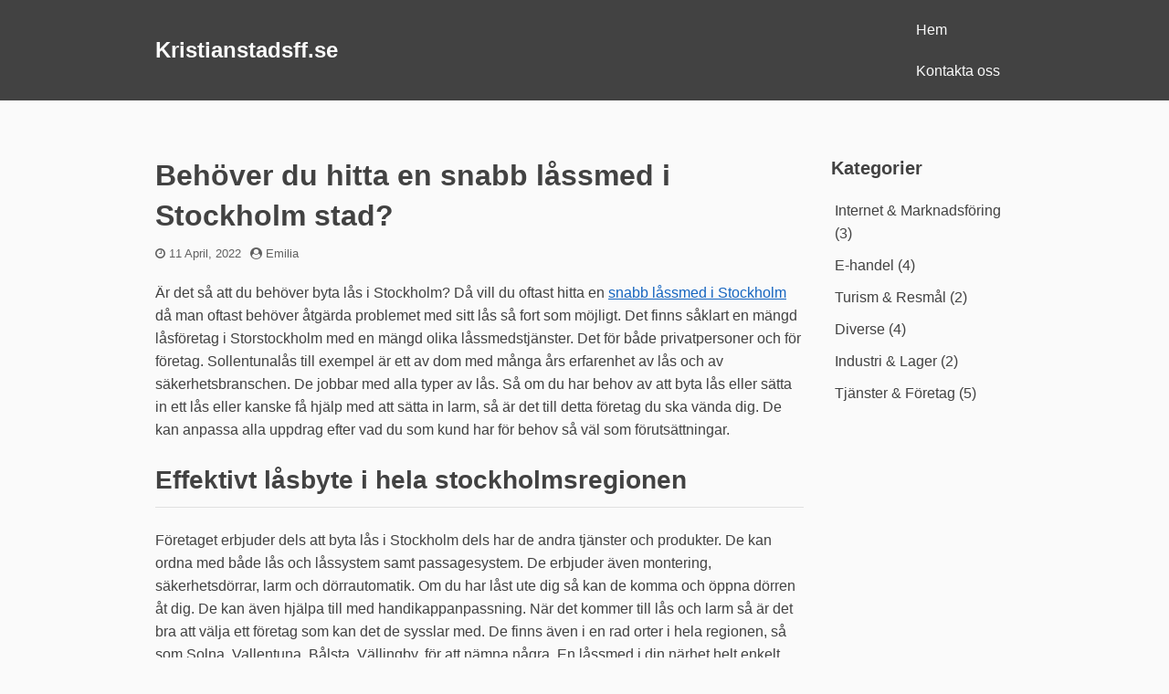

--- FILE ---
content_type: text/html
request_url: https://kristianstadsff.se/behover-du-hitta-en-snabb-lassmed-i-stockholm-stad/
body_size: 2688
content:
<!DOCTYPE html> <!--[if IE 7]> <html class="ie ie7" lang="en-US"> <![endif]--> <!--[if IE 8]> <html class="ie ie8" lang="en-US"> <![endif]--> <!--[if !(IE 7) & !(IE 8)]><!--> <html lang="sv-SE"> <!--<![endif]--> <head> <meta charset="UTF-8" /> <meta name="viewport" content="width=device-width" /> <!-- begin SEO --> <title>Behöver du hitta en snabb låssmed i Stockholm stad? - Kristianstadsff.se</title> <meta property="og:locale" content="sv_SE"> <meta property="og:site_name" content="Kristianstadsff.se"> <meta property="og:title" content="Behöver du hitta en snabb låssmed i Stockholm stad?"> <link rel="canonical" href="https://www.kristianstadsff.se/behover-du-hitta-en-snabb-lassmed-i-stockholm-stad/"> <meta property="og:url" content="https://www.kristianstadsff.se/behover-du-hitta-en-snabb-lassmed-i-stockholm-stad/"> <meta property="og:description" content="Är det så att du behöver byta lås i Stockholm? Då vill du oftast hitta en snabb låssmed i Stockholm då man oftast behöver åtgärda problemet med sitt lås så fort som möjligt. Det finns såklart en mängd låsföretag i Storstockholm&nbsp;med&nbsp;en&nbsp;mängd olika låssmedstjänster. Det för både privatpersoner och för företag. Sollentunalås till exempel är ett av dom med många&nbsp;års erfarenhet av lås och av säkerhetsbranschen. De jobbar med alla typer av lås. Så om du har behov av att byta lås eller sätta in ett lås eller kanske få hjälp med att sätta in larm, så är det till detta företag du ska vända dig. De kan anpassa alla uppdrag efter vad du som kund har för behov så väl som förutsättningar.Effektivt låsbyte i hela stockholmsregionenFöretaget&nbsp;erbjuder dels att byta lås i Stockholm dels har de andra tjänster och produkter. De kan ordna med både lås och låssystem samt passagesystem. De erbjuder även montering, säkerhetsdörrar, larm och dörrautomatik. Om du har låst ute dig så kan de komma och öppna dörren åt dig. De kan även hjälpa till med handikappanpassning. När det kommer till lås och larm så är det bra att välja ett företag som kan det de sysslar med. De finns även i en rad orter i hela regionen, så som Solna, Vallentuna, Bålsta, Vällingby, för att nämna några. En låssmed i din närhet helt enkelt.&nbsp;Viktigt med rätt säkerhet&nbsp;Du som kund ska känna förtroende för både låssmed och för de produkter och tjänster som finns. Så har du behov av något som har med lås eller larm att göra, kontakta då detta företag. På deras sida hittar du kontaktuppgifter så väl som mer information om vad de kan göra för just dig."> <meta property="og:type" content="article"> <meta property="article:published_time" content="2022-04-11T00:00:00-05:00"> <!-- end SEO --> <link href="//www.kristianstadsff.se/feed.xml" type="application/atom+xml" rel="alternate" title="Kristianstadsff.se Feed"> <link rel='stylesheet' id='font-awesome-css' href='https://maxcdn.bootstrapcdn.com/font-awesome/4.7.0/css/font-awesome.min.css?ver=2.0.4.1' type='text/css' media='all' /> <link rel='stylesheet' id='dan-style-css' href='//www.kristianstadsff.se/assets/css/style.css?ver=4.9.2' type='text/css' media='all' /> <script type='text/javascript' src='//www.kristianstadsff.se/assets/js/jquery/jquery.js?ver=1.12.4'></script> <script type='text/javascript' src='//www.kristianstadsff.se/assets/js/jquery/jquery-migrate.min.js?ver=1.4.1'></script> <link rel='stylesheet' id='genericons-css' href='//www.kristianstadsff.se/custom-css.css' type='text/css' media='all' /> </head> <body class="layout--single single single-post home blog has-sidebar hfeed not-multi-author display-header-text"> <div id="page" class="site"> <header id="masthead" class="site-header" role="banner"> <div class="header-inner"> <div class="header-inner-small"> <div class="site-branding"> <div class="site-branding-inner"> <h1 class="site-title"> <a href="//www.kristianstadsff.se" title="Kristianstadsff.se" rel="home">Kristianstadsff.se</a> </h1> </div> <!-- .site-branding-inner --> </div> <!-- .site-branding --> <button class="menu-toggle" aria-controls="primary-menu" aria-expanded="false"><span class="fa fa-bars" aria-hidden="true"></span> Meny</button> </div> <!-- .header-inner-small --> <nav id="site-navigation" class="main-navigation" role="navigation"> <div class="main-navigation-inner"> <ul> <li class="page_item"> <a title="Hem" href="//www.kristianstadsff.se">Hem</a> </li> <li class="page_item"> <a title="Kontakt" href="//www.kristianstadsff.se/kontakt/">Kontakta oss</a> </li> </ul> </div><!-- .main-navigation-inner --> </nav><!-- #site-navigation --> </div> <!-- .header-inner --> </header> <div id="content" class="site-content"> <div class="wrap"> <div id="primary" class="content-area"> <main id="main" class="site-main" role="main"> <article class="entry-card post type-post status-publish format-standard hentry"> <header class="entry-header"> <h1 class="entry-title"> <a href="/behover-du-hitta-en-snabb-lassmed-i-stockholm-stad/" rel="bookmark">Behöver du hitta en snabb låssmed i Stockholm stad?</a> </h1> <div class="entry-meta"> <span class="posted-on"> <span class="fa fa-clock-o" aria-hidden="true"></span> <span class="screen-reader-text">Publicerad den</span> <a href="/behover-du-hitta-en-snabb-lassmed-i-stockholm-stad/" rel="bookmark"><time class="entry-date published" datetime="2022-04-11T00:00:00-05:00"> 11 April, 2022</time></a> </span> <span class="byline"> <span class="fa fa-user-circle" aria-hidden="true"></span> <span class="screen-reader-text">by</span> <span class="author vcard"><a class="url fn n" href="/author/emilia/" title="Visa alla inlägg av Emilia" rel="author">Emilia</a></span> </span> </div> <!-- .entry-meta --> </header> <!-- .entry-header --> <div class="entry-content"> <p>Är det så att du behöver byta lås i Stockholm? Då vill du oftast hitta en <a href="https://sollentunalas.se/lassmed/">snabb låssmed i Stockholm</a> då man oftast behöver åtgärda problemet med sitt lås så fort som möjligt. Det finns såklart en mängd låsföretag i Storstockholm&nbsp;med&nbsp;en&nbsp;mängd olika låssmedstjänster. Det för både privatpersoner och för företag. Sollentunalås till exempel är ett av dom med många&nbsp;års erfarenhet av lås och av säkerhetsbranschen. De jobbar med alla typer av lås. Så om du har behov av att byta lås eller sätta in ett lås eller kanske få hjälp med att sätta in larm, så är det till detta företag du ska vända dig. De kan anpassa alla uppdrag efter vad du som kund har för behov så väl som förutsättningar.</p> <h2>Effektivt låsbyte i hela stockholmsregionen</h2> <p>Företaget&nbsp;erbjuder dels att byta lås i Stockholm dels har de andra tjänster och produkter. De kan ordna med både lås och låssystem samt passagesystem. De erbjuder även montering, säkerhetsdörrar, larm och dörrautomatik. Om du har låst ute dig så kan de komma och öppna dörren åt dig. De kan även hjälpa till med handikappanpassning. När det kommer till lås och larm så är det bra att välja ett företag som kan det de sysslar med. De finns även i en rad orter i hela regionen, så som Solna, Vallentuna, Bålsta, Vällingby, för att nämna några. En låssmed i din närhet helt enkelt.&nbsp;</p> <h3>Viktigt med rätt säkerhet&nbsp;</h3> <p>Du som kund ska känna förtroende för både låssmed och för de produkter och tjänster som finns. Så har du behov av något som har med lås eller larm att göra, kontakta då detta företag. På deras sida hittar du kontaktuppgifter så väl som mer information om vad de kan göra för just dig.</p> </div> <!-- .entry-content --> <footer class="entry-footer"> <span class="cat-links"> <span class="fa fa-folder" aria-hidden="true"></span> <span class="screen-reader-text">Kategorier</span> <a href="/category/tjanster-foretag/" rel="category tag">Tjänster & Företag</a> </span> </footer> <!-- .entry-footer --> </article> <!-- #post-## --> <nav class="navigation posts-navigation" role="navigation"> <h2 class="screen-reader-text">Inläggsnavigering</h2> <div class="nav-links"> <div class="nav-previous"> <a href="/tips-for-hur-du-ska-tanka-kring-akvarium-och-dekoration/">Tips för hur du ska tänka kring akvarium och dekoration</a> </div> <div class="nav-next"> <a href="/redovisningsbyra-i-bromma-din-guide-till-ekonomisk-expertis-lokalt/">Redovisningsbyrå i Bromma: Din Guide Till Ekonomisk Expertis Lokalt </a> </div> </div> </nav> <div id="comments" class="comments-area"> </div> <!-- #comments .comments-area --> </main> </div> <aside id="secondary" class="widget-area" role="complementary"> <div class="widget-area-inner"> <div id="categories-3" class="widget widget_categories"> <h3 class="widget-title">Kategorier</h3> <ul> <li class="cat-item cat-item-internet-marknadsforing"><a href="//www.kristianstadsff.se/category/internet-marknadsforing/" >Internet & Marknadsföring</a> (3)</li><li class="cat-item cat-item-e-handel"><a href="//www.kristianstadsff.se/category/e-handel/" >E-handel</a> (4)</li><li class="cat-item cat-item-turism-resmal"><a href="//www.kristianstadsff.se/category/turism-resmal/" >Turism & Resmål</a> (2)</li><li class="cat-item cat-item-diverse"><a href="//www.kristianstadsff.se/category/diverse/" >Diverse</a> (4)</li><li class="cat-item cat-item-industri-lager"><a href="//www.kristianstadsff.se/category/industri-lager/" >Industri & Lager</a> (2)</li><li class="cat-item cat-item-tjanster-foretag"><a href="//www.kristianstadsff.se/category/tjanster-foretag/" >Tjänster & Företag</a> (5)</li> </ul> </div> </div> </aside> </div> </div> <footer id="colophon" class="site-footer" role="contentinfo"> <div class="footer-inner"> <div class="site-info"> <div class="site-info-inner"> &copy; 2018 kristianstadsff.se &mdash; Alla rättigheter reserverade. </div> </div> </div> </footer> </div> <!-- #container --> <script type='text/javascript'> /* <![CDATA[ */ var screenReaderText = { "expand": "expand child menu", "collapse": "collapse child menu" }; /* ]]> */ </script> <script type='text/javascript' src='//www.kristianstadsff.se/assets/js/navigation.js?ver=1.0.7'></script> <script type='text/javascript' src='//www.kristianstadsff.se/assets/ofi/ofi.min.js?ver=1.0.7'></script> <script type='text/javascript' src='//www.kristianstadsff.se/assets/js/skip-link-focus-fix.js?ver=20151215'></script> </body> </html>


--- FILE ---
content_type: text/css
request_url: https://www.kristianstadsff.se/assets/css/style.css?ver=4.9.2
body_size: 8659
content:
/*
Theme Name: Dan
Author: Yochi
Author URI: https://yochix2.com/
Description: Dan is a simple two-columns theme. On the front page, you can use a header image and multiple page sections. Features are, Font Awesome.
Version: 1.0.7
License: GNU General Public License v2 or later
License URI: license.txt
Text Domain: dan
Tags: two-columns, right-sidebar, accessibility-ready, custom-header, custom-menu, custom-logo, editor-style, featured-images, footer-widgets, post-formats, rtl-language-support, sticky-post, theme-options, threaded-comments, translation-ready, blog

This theme, like WordPress, is licensed under the GPL.
Use it to make something cool, have fun, and share what you've learned with others.
*/

/*--------------------------------------------------------------
>>> TABLE OF CONTENTS:
----------------------------------------------------------------
# Normalize
# Typography
# Elements
# Forms
# Links
# Clearings
# Accessibility
# Alignments
# Layout
# Header
# Navigation
# Footer
# Content
	## Posts and pages
	## Comments
	## Post Formats
# Widgets
# Infinite scroll
# Media
	## Captions
	## Galleries
# Customizer
# Print
--------------------------------------------------------------*/

/*--------------------------------------------------------------
# Normalize
--------------------------------------------------------------*/

/*! normalize.css v7.0.0 | MIT License | github.com/necolas/normalize.css */

/* Document
   ========================================================================== */

/**
 * 1. Correct the line height in all browsers.
 * 2. Prevent adjustments of font size after orientation changes in
 *    IE on Windows Phone and in iOS.
 */

html {
  line-height: 1.15; /* 1 */
  -ms-text-size-adjust: 100%; /* 2 */
  -webkit-text-size-adjust: 100%; /* 2 */
}

/* Sections
   ========================================================================== */

/**
 * Remove the margin in all browsers (opinionated).
 */

body {
  margin: 0;
}

/**
 * Add the correct display in IE 9-.
 */

article,
aside,
footer,
header,
nav,
section {
  display: block;
}

/**
 * Correct the font size and margin on `h1` elements within `section` and
 * `article` contexts in Chrome, Firefox, and Safari.
 */

h1 {
  font-size: 2em;
  margin: 0.67em 0;
}

/* Grouping content
   ========================================================================== */

/**
 * Add the correct display in IE 9-.
 * 1. Add the correct display in IE.
 */

figcaption,
figure,
main { /* 1 */
  display: block;
}

/**
 * Add the correct margin in IE 8.
 */

figure {
  margin: 1em 40px;
}

/**
 * 1. Add the correct box sizing in Firefox.
 * 2. Show the overflow in Edge and IE.
 */

hr {
  -webkit-box-sizing: content-box;
  box-sizing: content-box; /* 1 */
  height: 0; /* 1 */
  overflow: visible; /* 2 */
}

/**
 * 1. Correct the inheritance and scaling of font size in all browsers.
 * 2. Correct the odd `em` font sizing in all browsers.
 */

pre {
  font-family: monospace, monospace; /* 1 */
  font-size: 1em; /* 2 */
}

/* Text-level semantics
   ========================================================================== */

/**
 * 1. Remove the gray background on active links in IE 10.
 * 2. Remove gaps in links underline in iOS 8+ and Safari 8+.
 */

a {
  background-color: transparent; /* 1 */
  -webkit-text-decoration-skip: objects; /* 2 */
}

/**
 * 1. Remove the bottom border in Chrome 57- and Firefox 39-.
 * 2. Add the correct text decoration in Chrome, Edge, IE, Opera, and Safari.
 */

abbr[title] {
  border-bottom: none; /* 1 */
  text-decoration: underline; /* 2 */
  -webkit-text-decoration: underline dotted;
  text-decoration: underline dotted; /* 2 */
}

/**
 * Prevent the duplicate application of `bolder` by the next rule in Safari 6.
 */

b,
strong {
  font-weight: inherit;
}

/**
 * Add the correct font weight in Chrome, Edge, and Safari.
 */

b,
strong {
  font-weight: bolder;
}

/**
 * 1. Correct the inheritance and scaling of font size in all browsers.
 * 2. Correct the odd `em` font sizing in all browsers.
 */

code,
kbd,
samp {
  font-family: monospace, monospace; /* 1 */
  font-size: 1em; /* 2 */
}

/**
 * Add the correct font style in Android 4.3-.
 */

dfn {
  font-style: italic;
}

/**
 * Add the correct background and color in IE 9-.
 */

mark {
  background-color: #ff0;
  color: #000;
}

/**
 * Add the correct font size in all browsers.
 */

small {
  font-size: 80%;
}

/**
 * Prevent `sub` and `sup` elements from affecting the line height in
 * all browsers.
 */

sub,
sup {
  font-size: 75%;
  line-height: 0;
  position: relative;
  vertical-align: baseline;
}

sub {
  bottom: -0.25em;
}

sup {
  top: -0.5em;
}

/* Embedded content
   ========================================================================== */

/**
 * Add the correct display in IE 9-.
 */

audio,
video {
  display: inline-block;
}

/**
 * Add the correct display in iOS 4-7.
 */

audio:not([controls]) {
  display: none;
  height: 0;
}

/**
 * Remove the border on images inside links in IE 10-.
 */

img {
  border-style: none;
}

/**
 * Hide the overflow in IE.
 */

svg:not(:root) {
  overflow: hidden;
}

/* Forms
   ========================================================================== */

/**
 * 1. Change the font styles in all browsers (opinionated).
 * 2. Remove the margin in Firefox and Safari.
 */

button,
input,
optgroup,
select,
textarea {
  font-family: sans-serif; /* 1 */
  font-size: 100%; /* 1 */
  line-height: 1.15; /* 1 */
  margin: 0; /* 2 */
}

/**
 * Show the overflow in IE.
 * 1. Show the overflow in Edge.
 */

button,
input { /* 1 */
  overflow: visible;
}

/**
 * Remove the inheritance of text transform in Edge, Firefox, and IE.
 * 1. Remove the inheritance of text transform in Firefox.
 */

button,
select { /* 1 */
  text-transform: none;
}

/**
 * 1. Prevent a WebKit bug where (2) destroys native `audio` and `video`
 *    controls in Android 4.
 * 2. Correct the inability to style clickable types in iOS and Safari.
 */

button,
html [type="button"], /* 1 */
[type="reset"],
[type="submit"] {
  -webkit-appearance: button; /* 2 */
}

/**
 * Remove the inner border and padding in Firefox.
 */

button::-moz-focus-inner,
[type="button"]::-moz-focus-inner,
[type="reset"]::-moz-focus-inner,
[type="submit"]::-moz-focus-inner {
  border-style: none;
  padding: 0;
}

/**
 * Restore the focus styles unset by the previous rule.
 */

button:-moz-focusring,
[type="button"]:-moz-focusring,
[type="reset"]:-moz-focusring,
[type="submit"]:-moz-focusring {
  outline: 1px dotted ButtonText;
}

/**
 * Correct the padding in Firefox.
 */

fieldset {
  padding: 0.35em 0.75em 0.625em;
}

/**
 * 1. Correct the text wrapping in Edge and IE.
 * 2. Correct the color inheritance from `fieldset` elements in IE.
 * 3. Remove the padding so developers are not caught out when they zero out
 *    `fieldset` elements in all browsers.
 */

legend {
  -webkit-box-sizing: border-box;
  box-sizing: border-box; /* 1 */
  color: inherit; /* 2 */
  display: table; /* 1 */
  max-width: 100%; /* 1 */
  padding: 0; /* 3 */
  white-space: normal; /* 1 */
}

/**
 * 1. Add the correct display in IE 9-.
 * 2. Add the correct vertical alignment in Chrome, Firefox, and Opera.
 */

progress {
  display: inline-block; /* 1 */
  vertical-align: baseline; /* 2 */
}

/**
 * Remove the default vertical scrollbar in IE.
 */

textarea {
  overflow: auto;
}

/**
 * 1. Add the correct box sizing in IE 10-.
 * 2. Remove the padding in IE 10-.
 */

[type="checkbox"],
[type="radio"] {
  -webkit-box-sizing: border-box;
  box-sizing: border-box; /* 1 */
  padding: 0; /* 2 */
}

/**
 * Correct the cursor style of increment and decrement buttons in Chrome.
 */

[type="number"]::-webkit-inner-spin-button,
[type="number"]::-webkit-outer-spin-button {
  height: auto;
}

/**
 * 1. Correct the odd appearance in Chrome and Safari.
 * 2. Correct the outline style in Safari.
 */

[type="search"] {
  -webkit-appearance: textfield; /* 1 */
  outline-offset: -2px; /* 2 */
}

/**
 * Remove the inner padding and cancel buttons in Chrome and Safari on macOS.
 */

[type="search"]::-webkit-search-cancel-button,
[type="search"]::-webkit-search-decoration {
  -webkit-appearance: none;
}

/**
 * 1. Correct the inability to style clickable types in iOS and Safari.
 * 2. Change font properties to `inherit` in Safari.
 */

::-webkit-file-upload-button {
  -webkit-appearance: button; /* 1 */
  font: inherit; /* 2 */
}

/* Interactive
   ========================================================================== */

/*
 * Add the correct display in IE 9-.
 * 1. Add the correct display in Edge, IE, and Firefox.
 */

details, /* 1 */
menu {
  display: block;
}

/*
 * Add the correct display in all browsers.
 */

summary {
  display: list-item;
}

/* Scripting
   ========================================================================== */

/**
 * Add the correct display in IE 9-.
 */

canvas {
  display: inline-block;
}

/**
 * Add the correct display in IE.
 */

template {
  display: none;
}

/* Hidden
   ========================================================================== */

/**
 * Add the correct display in IE 10-.
 */

[hidden] {
  display: none;
}

/*--------------------------------------------------------------
# Typography
--------------------------------------------------------------*/
body,
button,
input,
select,
optgroup,
textarea {
	color: #424242;
	font-family: "Helvetica Neue", "Helvetica", "Hiragino Kaku Gothic ProN", Meiryo, Arial, sans-serif;
	font-size: 14px;
	line-height: 1.6;
}

h1,
h2,
h3,
h4,
h5,
h6 {
	line-height: 1.4;
	clear: both;
}

h1 {
	font-size: 24px;
}

h2 {
	font-size: 20px;
}

h3 {
	font-size: 18px;
}

h4 {
	font-size: 16px;
}

h5 {
	font-size: 15px;
}

h6 {
	font-size: 14px;
}

@media screen and (min-width: 768px) {
	body,
	button,
	input,
	select,
	optgroup,
	textarea {
		font-size: 16px;
	}

	h1 {
		font-size: 32px;
	}

	h2 {
		font-size: 28px;
	}

	h3 {
		font-size: 24px;
	}

	h4 {
		font-size: 20px;
	}

	h5 {
		font-size: 18px;
	}

	h6 {
		font-size: 16px;
	}
}

p {
	margin-bottom: 20px;
}

dfn,
cite,
em,
i {
	font-style: italic;
}

blockquote:before,
blockquote:after {
	content: "";
}

blockquote {
	quotes: "" "";
}

q::before {
	content: open-quote;
}

q::after{
	content: close-quote; 
}

blockquote {
	margin-right: 5px;
	margin-left: 5px;
	margin-bottom: 20px;
	padding: 10px 20px;
	background: #f5f5f5;
	border-radius: 3px;
	color: #616161;
	line-height: 1.5;
}

blockquote cite {
	display: block;
	margin-top: 10px;
	font-style: normal;
}

address {
	margin: 0 0 20px;
}

pre {
	margin-bottom: 20px;
	padding: 20px;
	max-width: 100%;
	background: #eee;
	border-radius: 3px;
	font-family: "Courier 10 Pitch", Courier, monospace;
	font-size: 15px;
	line-height: 1.5;
	overflow: auto;
}

code,
kbd,
tt,
var {
	font-family: Monaco, Consolas, "Andale Mono", "DejaVu Sans Mono", monospace;
	font-size: 15px;
}

abbr,
acronym {
	cursor: help;
}

mark{
	background-color: #e0e0e0;
}

ins {
	text-decoration: underline;
}

big {
	font-size: 125%;
}

/*--------------------------------------------------------------
# Elements
--------------------------------------------------------------*/
html {
	-webkit-box-sizing: border-box;
	box-sizing: border-box;
}

*,
*::before,
*::after { /* Inherit box-sizing to make it easier to change the property for components that leverage other behavior; see http://css-tricks.com/inheriting-box-sizing-probably-slightly-better-best-practice/ */
	-webkit-box-sizing: inherit;
	box-sizing: inherit;
}

body {
	background: #fafafa; /* Fallback for when there is no custom background color defined. */
}

#page {
	position: relative;
	word-wrap: break-word;
}

hr {
	margin-bottom: 20px;
	background-color: #e0e0e0;
	border: 0;
	height: 1px;
}

/* Lists */

ul,
ol {
	margin: 0 0 20px;
}

ul {
	list-style: disc;
}

ol {
	list-style: decimal;
}

li > ul,
li > ol {
	margin-bottom: 0;
	margin-left: 20px;
}

dt {
	font-weight: 700;
}

dd {
	margin: 0 20px 20px;
}

/* Images */

img {
	height: auto; /* Make sure images are scaled correctly. */
	max-width: 100%; /* Adhere to container width. */
}

figure {
	margin: 15px 0; /* Extra wide images within figure tags don't overflow the content area. */
}

/* Tables */

table {
	border-spacing: 0;
	border-collapse: collapse;
	margin: 0 0 20px;
	width: 100%;
}

thead th {
	background: #eee;
	border-bottom: solid 2px #e0e0e0;
}

tbody th {
	background: #f5f5f5;
}

th,
td {
	padding: 10px;
	vertical-align: top;
	border: solid 1px #e0e0e0;
}

/*--------------------------------------------------------------
# Forms
--------------------------------------------------------------*/
button,
input[type="button"],
input[type="reset"],
input[type="submit"] {
	padding: 15px 20px;
	background: #e0e0e0;
	border: 0;
	border-radius: 3px;
	color: #424242;
	font-size: 14px;
	font-weight: 700;
	text-decoration: none;
	text-shadow: none;
	line-height: 1;
	cursor: pointer;
}

button:hover,
input[type="button"]:hover,
input[type="reset"]:hover,
input[type="submit"]:hover {
	background-image: -webkit-gradient(linear, left top, left bottom, from(rgba(33, 33, 33, 0.1)), to(rgba(33, 33, 33, 0.1)));
	background-image: linear-gradient(rgba(33, 33, 33, 0.1), rgba(33, 33, 33, 0.1));
}

button:focus,
input[type="button"]:focus,
input[type="reset"]:focus,
input[type="submit"]:focus,
button:active,
input[type="button"]:active,
input[type="reset"]:active,
input[type="submit"]:active {
	outline: none;
	background-image: -webkit-gradient(linear, left top, left bottom, from(rgba(33, 33, 33, 0.08)), to(rgba(33, 33, 33, 0.08)));
	background-image: linear-gradient(rgba(33, 33, 33, 0.08), rgba(33, 33, 33, 0.08));
}

input[type="text"],
input[type="email"],
input[type="url"],
input[type="password"],
input[type="search"],
input[type="number"],
input[type="tel"],
input[type="range"],
input[type="date"],
input[type="month"],
input[type="week"],
input[type="time"],
input[type="datetime"],
input[type="datetime-local"],
input[type="color"],
textarea {
	padding: 5px 10px;
	border: solid 1px #e0e0e0;
	border-radius: 3px;
	color: #616161;
	width: 100%;
}

input[type="text"]:focus,
input[type="email"]:focus,
input[type="url"]:focus,
input[type="password"]:focus,
input[type="search"]:focus,
input[type="number"]:focus,
input[type="tel"]:focus,
input[type="range"]:focus,
input[type="date"]:focus,
input[type="month"]:focus,
input[type="week"]:focus,
input[type="time"]:focus,
input[type="datetime"]:focus,
input[type="datetime-local"]:focus,
input[type="color"]:focus,
textarea:focus {
	border-color: #bdbdbd;
	color: #424242;
}

input[type="radio"],
input[type="checkbox"] {
	margin-right: 10px;
}

label {
	display: block;
	margin-bottom: 10px;
	color: #616161;
	font-size: 13px;
}

select {
	border: solid 1px #e0e0e0;
}

/*--------------------------------------------------------------
# Links
--------------------------------------------------------------*/
a {
	color: #1565c0;
}

a:hover,
a:focus,
a:active {
	color: #4527a0;
}

a:focus {
	outline: thin dotted;
}

a:hover,
a:active {
	outline: 0;
}

/*--------------------------------------------------------------
# Clearings
--------------------------------------------------------------*/
.clear::after,
.entry-content::after,
.entry-footer::after,
.entry-summary::after,
.comment-content::after,
.site-header::after,
.site-content::after,
.site-footer::after,
.nav-links::after,
.pagination::after,
.comment-author::after,
.footer-widget::after,
.widget::after,
.comment-meta::after,
.wrap::after {
	content: "";
	clear: both;
	display: block;
}

/*--------------------------------------------------------------
# Accessibility
--------------------------------------------------------------*/
/* Text meant only for screen readers. */
.screen-reader-text {
	clip: rect(1px, 1px, 1px, 1px);
	position: absolute !important;
	height: 1px;
	width: 1px;
	overflow: hidden;
	word-wrap: normal !important; /* Many screen reader and browser combinations announce broken words as they would appear visually. */
}

.screen-reader-text:focus {
	background-color: #f1f1f1;
	border-radius: 3px;
	-webkit-box-shadow: 0 0 2px 2px rgba(0, 0, 0, 0.6);
	box-shadow: 0 0 2px 2px rgba(0, 0, 0, 0.6);
	clip: auto !important;
	color: #21759b;
	display: block;
	font-size: 14px;
	font-weight: 700;
	height: auto;
	left: 5px;
	line-height: normal;
	padding: 15px 23px 14px;
	text-decoration: none;
	top: 5px;
	width: auto;
	z-index: 100000; /* Above WP toolbar. */
}

/* Do not show the outline on the skip link target. */
#content[tabindex="-1"]:focus {
	outline: 0;
}

/*--------------------------------------------------------------
# Alignments
--------------------------------------------------------------*/

.aligncenter,
.alignleft,
.alignright{
	display: block;
	margin-left: auto;
	margin-right: auto;
	clear: both;
}

@media screen and (min-width: 768px) {
	.alignleft {
		display: inline;
		float: left;
		margin-right: 20px;
	}

	.alignright {
		display: inline;
		float: right;
		margin-left: 20px;
	}
}

/*--------------------------------------------------------------
# Layout
--------------------------------------------------------------*/

.header-inner,
.site-content,
.footer-widget-inner,
.site-info-inner {
	padding-left: 10px;
	padding-right: 10px;
}

@media screen and (min-width: 768px) {
	.header-inner,
	.site-content,
	.footer-widget-inner,
	.site-info-inner {
		max-width: 960px;
		margin: 0 auto;
	}

	.wrap {
		display: -webkit-box;
		display: -ms-flexbox;
		display: flex;	
	}

	#primary {
		-webkit-box-flex: 1;
		-ms-flex: 1;
		flex: 1;
		min-width: 0;
	}

	#secondary {
		-webkit-box-flex: 0;
		-ms-flex: none;
		flex: none;
		width: 200px;
		margin-left: 30px;
	}
}

/*--------------------------------------------------------------
# Header
--------------------------------------------------------------*/

.site-header {
	background: #424242;
}

.header-inner {
	position: relative;
	padding-top: 10px;
	padding-bottom: 10px;
}

/* Site branding */

.site-branding-inner {
	display: -webkit-box;
	display: -ms-flexbox;
	display: flex;
	-webkit-box-align: center;
	-ms-flex-align: center;
	align-items: center;
}

.site-branding a {
	text-decoration: none;
}

.site-title {
	margin: 0;
	padding: 0;
	font-size: 24px;
	font-weight: 700;
	line-height: 1.25;
}

.site-title,
.site-title a {
	color: #fafafa;
	opacity: 1; /* Prevent opacity from changing during selective refreshes in the customize preview */
}


/* Custom logo */

.custom-logo-link {
	display: block;
	margin-right: 5px;
	vertical-align: middle;
	width: auto;
}

.custom-logo-link img {
	display: block;
	max-height: 42px;
	width: auto;
}

@media screen and (min-width: 768px) {
	.custom-logo-link {
		margin-right: 10px;
	}

	.custom-logo-link img {
		max-height: 64px;
	}
}

/* Custom header */

.has-header-image .header-inner,
.has-header-video .header-inner {
	position: absolute;
    top: 0;
	right: 0;
    left: 0;
    z-index: 1000;
    width: 100%;
	background: transparent;
	color: #fafafa;
}

.has-header-image .wp-custom-header img {
	display: block;
	margin: 0 auto;
	max-width: 100%;
	height: auto;
}

.wp-custom-header {
	position: relative;
	width: 100%;
	height: 280px;
	background: #424242;
}

.wp-custom-header::before {
	content: "";
	position: absolute;
	top: 0;
	right: 0;
	bottom: 0;
	left: 0;
	display: block;
	height: 100%;
	background: -webkit-gradient(linear, left top, left bottom, from(rgba(33, 33, 33, 0.1)), to(rgba(33, 33, 33, 0.1)));
	background: linear-gradient(rgba(33, 33, 33, 0.1), rgba(33, 33, 33, 0.1));
	z-index: 2;
}

.dan-front-page .wp-custom-header {
	height: 100vh;
	min-height: 280px;
}

.custom-header-inner {
	position: relative;
}

.site-description {
	position: absolute;
	top: 50%;
	left: 50%;
	-webkit-transform : translate(-50%, -50%);
	transform : translate(-50%, -50%);
	margin-top: 0;
	margin-bottom: 0;
	color: #e0e0e0;
	font-size: 21px;
	font-weight: 700;
	line-height: 1.4;
	z-index: 3;
}


@media screen and (min-width: 768px) {
	.site-description {
		font-size: 2.8vw;
	}
}

.has-header-image .wp-custom-header img,
.has-header-video .wp-custom-header video,
.has-header-video .wp-custom-header iframe {
	position: absolute;
	top: 0;
	left: 0;
	height: 100%;
	width: 100%;
	-o-object-fit: cover;
	object-fit: cover;
	/* 'object-fit-images' script */
	font-family: 'object-fit: cover;'
}

.wp-custom-header .wp-custom-header-video-button {
	position: absolute;
	bottom: 16px;
	left: 16px;
	padding: 10px 15px;
	background: rgba(33, 33, 33, 0.5);
	border: solid 1px rgba(250, 250, 250, 0.6);
	color: rgba(250, 250, 250, 0.6);
	overflow: hidden;
	z-index: 999;
}

.wp-custom-header .wp-custom-header-video-button:hover,
.wp-custom-header .wp-custom-header-video-button:focus {
	background: rgba(33, 33, 33, 0.8);
	border-color: rgba(250, 250, 250, 0.8);
	color: rgba(250, 250, 250, 0.8);
}

/*--------------------------------------------------------------
# Navigation
--------------------------------------------------------------*/

.main-navigation {
	display: block;
}

.main-navigation #primary-menu {
	display: none;
}

.main-navigation ul {
	margin: 0;
	padding: 0;
	list-style: none;
}

.main-navigation li {
	position: relative;
}

.main-navigation a {
	display: block;
	padding: 10px 15px;
	color: #fafafa;
	font-size: 14px;
	text-decoration: none;
}

.main-navigation .menu-item-has-children > a {
	margin-right: 48px;
}

.main-navigation a:hover,
.main-navigation a:focus {
	background-image: -webkit-gradient(linear, left top, left bottom, from(rgba(255, 255, 255, 0.1)), to(rgba(255, 255, 255, 0.1)));
	background-image: linear-gradient(rgba(255, 255, 255, 0.1), rgba(255, 255, 255, 0.1));
}

.main-navigation .current_page_item::after,
.main-navigation .current-menu-item::after,
.main-navigation .current_page_ancestor::after,
.main-navigation .current-menu-ancestor::after {
	background-image: -webkit-gradient(linear, left top, left bottom, from(rgba(255, 255, 255, 0.1)), to(rgba(255, 255, 255, 0.1)));
	background-image: linear-gradient(rgba(255, 255, 255, 0.1), rgba(255, 255, 255, 0.1));
}

/* Dropdown toggle */

.dropdown-toggle {
	position: absolute;
	top: 0;
	right: 0;
	content: "";
	padding: 0;
	background-color: transparent;
	border: 0;
	border-radius: 0;
	color: #fafafa;
	font-size: 24px;
	width: 48px;
	height: 48px;
}

.dropdown-toggle::after {
	position: relative;
	top: 0;
	left: 0;
	display: inline-block;
	width: 48px;
	border: solid 0 rgba(66, 66, 66, 0.1);
	border-left-width: 1px;
	content: "\f107";
	font-family: 'FontAwesome';
	font-size: 24px;
	text-align: center;
	line-height: 1;
	vertical-align: top;
}

.dropdown-toggle:hover,
.dropdown-toggle:focus {
	background-color: transparent;
	color: #eee;
}

.dropdown-toggle:focus {
	outline: thin dotted;
}

.dropdown-toggle.toggled-on::after {
	content: "\f106";
}

/* Menu toggle */

.menu-toggle {
	display: block;
	padding: 3px;
	border: 0;
	background: transparent;
	color: #fafafa;
	font-size: 12px;
	text-transform: uppercase;
	line-height: 1;
	white-space: nowrap;
}

.menu-toggle:hover,
.menu-toggle:focus {
	background: transparent;
	color: #eee;
}

.menu-toggle:focus {
	outline: thin dotted;
}

.menu-toggle:active {
	background: transparent;
	opacity: 0.6;
}

.menu-toggle .fa {
	display: block;
	margin-bottom: 2px;
	font-size: 24px;
}

@media screen and (max-width: 767px) {
	.header-inner-small {
		display: -webkit-box;
		display: -ms-flexbox;
		display: flex;
		-webkit-box-pack: justify;
		-ms-flex-pack: justify;
		justify-content: space-between;
		-webkit-box-align: center;
		-ms-flex-align: center;
		align-items: center;
	}
	
	.site-branding {
		-webkit-box-flex: 1;
		-ms-flex: 1;
		flex: 1;
		min-width: 0
	}
	
	.main-navigation {
		background: rgba(66, 66, 66, 0.9);
	}
	
	.main-navigation.toggled-on #primary-menu {
		display: block;
	}

	.main-navigation a {
		min-height: 48px;
	}

	.main-navigation li + li {
		border-top: solid 1px rgba(99, 99, 99, 0.9);
	}

	.main-navigation ul ul {
		display: none;
		margin-left: 15px;
	}

	.main-navigation ul .toggled-on {
		display: block;
	}
}

@media screen and (min-width: 768px) {
	.menu-toggle,
	.dropdown-toggle {
		display: none;
	}

	.header-inner {
		display: -webkit-box;
		display: -ms-flexbox;
		display: flex;
		-webkit-box-pack: justify;
		-ms-flex-pack: justify;
		justify-content: space-between;
		-webkit-box-align: center;
		-ms-flex-align: center;
		align-items: center;
		-ms-flex-wrap: wrap;
		flex-wrap: wrap;
	}

	.main-navigation #primary-menu {
		display: -webkit-box;
		display: -ms-flexbox;
		display: flex;
		-ms-flex-wrap: wrap;
		flex-wrap: wrap;
		-webkit-box-align: center;
		-ms-flex-align: center;
		align-items: center;
	}

	.main-navigation .current_page_item::after,
	.main-navigation .current-menu-item::after,
	.main-navigation .current_page_ancestor::after,
	.main-navigation .current-menu-ancestor::after {
		content: "";
		position: absolute;
		right: 15px;
		bottom: 2px;
		left: 15px;
		border-bottom: solid 3px #eee;
	}

	.main-navigation a {
		font-size: 16px;
	}

	.main-navigation ul ul a:hover,
	.main-navigation ul ul a:focus {
		background-image: -webkit-gradient(linear, left top, left bottom, from(rgba(250, 250, 250, 0.1)), to(rgba(250, 250, 250, 0.1)));
		background-image: linear-gradient(rgba(250, 250, 250, 0.1), rgba(250, 250, 250, 0.1));
	}

	.main-navigation .menu-item-has-children > a::after {
		position: absolute;
		top: 10px;
		right: 8px;
		display: inline-block;
		width: 24px;
		content: "\f107";
		font-family: 'FontAwesome';
		text-align: center;
		vertical-align: middle;
	}

	.main-navigation ul ul .menu-item-has-children > a::after {
		content: "\f105";
	}

	.main-navigation .menu-item-has-children > a {
		margin: 0;
		padding-right: 40px;
	}

	.main-navigation ul ul {
		position: absolute;
		top: 100%;
		left: -999em;
		z-index: 99999;
		background: #616161;
		color: #fafafa;
		-webkit-box-shadow: 0 2px 3px 0 rgba(33, 33, 33, 0.3);
		box-shadow: 0 2px 3px 0 rgba(33, 33, 33, 0.3);
	}

	.main-navigation ul ul ul {
		left: -999em;
		top: 0;
	}

	.main-navigation ul ul a {
		color: #fafafa;
		width: 200px;
	}

	.main-navigation ul li:hover > ul,
	.main-navigation ul li.focus > ul {
		left: auto;
	}

	.main-navigation ul ul li:hover > ul,
	.main-navigation ul ul li.focus > ul {
		left: 100%;
	}
}

/* Pagination */

.pagination,
.comments-pagination {
	margin: 30px 0;
	text-align: center;
}

.page-numbers {
	display: none;
	padding: 5px 10px;
	border-radius: 3px;
	color: inherit;
	text-decoration: none;
}

.page-numbers.current {
	position: relative;
	display: inline-block;
	color: #616161;
}

.page-numbers.current::after {
	content: "";
	position: absolute;
	right: 5px;
	bottom: 0;
	left: 5px;
	border-bottom: solid 3px #bdbdbd;
}

.page-numbers.dots {
	padding: 5px 0;
}

.page-numbers:hover,
.page-numbers:focus {
	background-image: -webkit-gradient(linear, left top, left bottom, from(rgba(66, 66, 66, 0.1)), to(rgba(66, 66, 66, 0.1)));
	background-image: linear-gradient(rgba(66, 66, 66, 0.1), rgba(66, 66, 66, 0.1));
	color: inherit;
}

.page-numbers.current:hover,
.page-numbers.current:focus,
.page-numbers.dots:hover,
.page-numbers.dots:focus {
	background-image: none;
}

.prev.page-numbers,
.next.page-numbers {
	display: inline-block;
}

.prev.page-numbers {
	float: left;
}

.next.page-numbers {
	float: right;
}

@media screen and (min-width: 768px) {
	.page-numbers {
		display: inline-block;
	}
}

.site-main .post-navigation {
	margin: 30px 0;
	overflow: hidden;
}

.nav-previous {
	float: left;
	width: 45%;
}

.nav-next {
	float: right;
	text-align: right;
	width: 45%;
}

.nav-previous a,
.nav-next a {
	color: inherit;
	text-decoration: none;
}

.nav-previous a:hover,
.nav-previous a:focus,
.nav-next a:hover,
.nav-next a:focus {
	opacity: 0.8;
}

.nav-previous .fa {
	margin-right: 5px;
}

.nav-next .fa {
	margin-left: 5px;
}

.nav-subtitle {
	display: block;
	margin-bottom: 5px;
	color: #616161;
	font-size: 12px;
}

/* Post */

.page-links {
	clear: both;
	margin: 0 0 20px;
	font-size: 14px;
}

.page-links .page-number {
	position: relative;
	display: inline-block;
	padding: 5px 10px;
}

.page-links .page-number::after {
	content: "";
	position: absolute;
	right: 5px;
	bottom: 0;
	left: 5px;
	border-bottom: solid 3px #bdbdbd;
}

.page-links a {
	display: inline-block;
	border-radius: 3px;
	color: inherit;
	text-decoration: none;
}

.page-links a:hover,
.page-links a:focus {
	background-image: -webkit-gradient(linear, left top, left bottom, from(rgba(66, 66, 66, 0.1)), to(rgba(66, 66, 66, 0.1)));
	background-image: linear-gradient(rgba(66, 66, 66, 0.1), rgba(66, 66, 66, 0.1));
}

.page-links a .page-number::after {
	border-bottom: none;
}

/*--------------------------------------------------------------
# Footer
--------------------------------------------------------------*/

.site-footer {
	background: #eee;
	border-top: solid 1px #eee;
}

/* Site info */

.site-info {
	padding-top: 10px;
	padding-bottom: 10px;
	color: #616161;
	font-size: 14px;
}

.site-info a {
	color: currentColor;
	text-decoration: none;
}

/*--------------------------------------------------------------
# Content
--------------------------------------------------------------*/

.content-area,
.widget-area {
	margin-top: 60px;
	margin-bottom: 60px;
}

/*--------------------------------------------------------------
## Posts and pages
--------------------------------------------------------------*/

/* Sticky post */

.sticky {
	display: block;
}

.sticky-post {
	display: inline-block;
	margin-bottom: 20px;
	padding: 5px;
	background: #424242;
	border-radius: 3px;
	color: #f5f5f5;
	font-size: 13px;
	line-height: 1;
}

.sticky-post .fa {
	margin-right: 5px;
}

/* Entry header */

.entry-header {
	margin-bottom: 20px;
}

.entry-header .entry-title {
	margin-top: 0;
	margin-bottom: 10px;
}

.entry-title a {
	color: inherit;
	text-decoration: none;
}

.entry-title a:hover,
.entry-title a:focus {
	opacity: 0.8;
}

.entry-meta {
	display: -webkit-box;
	display: -ms-flexbox;
	display: flex;
	margin-bottom: 5px;
	color: #616161;
	font-size: 13px;
}

.entry-meta a {
	color: #616161;
	text-decoration: none;
}

.entry-meta a:hover,
.entry-meta a:focus {
	opacity: 0.8;
}

.entry-meta .posted-on {
	display: block;
}

.entry-meta .byline {
	display: block;
	margin-left: 10px;
}


/* Entry footer */

.entry-footer {
	display: -webkit-box;
	display: -ms-flexbox;
	display: flex;
	-ms-flex-wrap: wrap;
	flex-wrap: wrap;
	-webkit-box-align: center;
	-ms-flex-align: center;
	align-items: center;
	margin-top: 10px;
	color: #616161;
	font-size: 13px;
}

.entry-footer .entry-format,
.entry-footer .cat-links,
.entry-footer .tags-links,
.entry-footer .comments-link {
	display: inline-block;
	font-size: 13px;
}

.entry-footer .cat-links,
.entry-footer .tags-links {
	display: -webkit-box;
	display: -ms-flexbox;
	display: flex;
	-webkit-box-align: center;
	-ms-flex-align: center;
	align-items: center;
	-ms-flex-wrap: wrap;
	flex-wrap: wrap;
}

.entry-footer a {
	color: #616161;
	text-decoration: none;
}

.entry-footer a:hover,
.entry-footer a:focus {
	opacity: 0.8;
}

.entry-footer .edit-link {
	display: inline-block;
	padding: 5px;
	border: solid 1px rgba(66, 66, 66, 0.3);
	border-radius: 3px;
	color: #616161;
	font-size: 13px;
	line-height: 1;
}

.entry-footer .edit-link a {
	color: #616161;
	text-decoration: none;
}

.entry-footer span + span {
	margin-left: 10px;
}

.entry-footer .fa {
	margin-right: 4px;
	margin-left: 0;
}

.entry-footer .cat-links a + a,
.entry-footer .tags-links a + a {
	margin-left: 5px;
}

/* More link */

.more-link {
	display: block;
	width: 140px;
	max-width: 200px;
    margin: 10px 0 10px auto;
    padding: 10px 15px;
    background: #616161;
    border-radius: 3px;
    color: #fafafa;
    font-size: 13px;
	text-align: center;
	text-decoration: none;
}

.more-link:hover,
.more-link:focus {
	background-image: -webkit-gradient(linear, left top, left bottom, from(rgba(66, 66, 66, 0.2)), to(rgba(62, 62, 62, 0.2)));
	background-image: linear-gradient(rgba(66, 66, 66, 0.2), rgba(62, 62, 62, 0.2));
    color: #f5f5f5;
}

/* Entry thumbnail */

.entry-thumbnail {
	display: block;
	margin-bottom: 30px;
}

.entry-thumbnail img {
	display: block;
	margin: 0 auto;
}

.hentry {
	margin-bottom: 40px;
	padding-bottom: 40px;
	border-bottom: solid 1px #eee;
}

.byline,
.updated:not(.published) {
	display: none;
}

.single .byline,
.group-blog .byline {
	display: inline;
}

/* Entry content */

.entry-content h2 {
	padding-bottom: 10px;
	border-bottom: solid 1px #e0e0e0;
}

.entry-content h3 {
	padding-left: 10px;
    border-left: 5px solid #e0e0e0;
}

/* Pages */

.page-header {
	margin-bottom: 40px;
}

.page-title {
	margin-top: 0;
}

/* 404 page */

.error404 .page-content {
	margin-bottom: 40px;
}

.error404 .page-content .search-form,
.search .page-content .search-form {
	margin-bottom: 40px;
}

/* Front page */

.dan-front-page .entry-header h2.entry-title {
	margin-bottom: 20px;
}

.dan-front-page .recent-posts .hentry:last-child {
	margin-bottom: 0;
}

/*--------------------------------------------------------------
## Comments
--------------------------------------------------------------*/
#comments {
	padding-top: 30px;
	padding-bottom: 30px;
}

.comments-title,
.comment-reply-title {
	margin-top: 0;
	margin-bottom: 20px;
	font-size: 20px;
}

.comment-list,
.comment-list .children{
	margin: 0;
	padding: 0;
	list-style: none;
}

.comment-list article,
.comment-list .pingback,
.comment-list .trackback {
	margin-bottom: 20px;
	padding-top: 10px;
	padding-bottom: 10px;
	border-bottom: solid 1px #eee;
}

.comment-list .children > li {
	padding-left: 10px;
}

.comment-author {
	margin-bottom: 5px;
	color: #616161;
	z-index: 2;
}

.comment-author a {
	color: #424242;
	text-decoration: none;
}

.comment-author a:hover,
.comment-author a:focus {
	opacity: 0.8;
}

.comment-author .avatar {
	position: relative;
	float: left;
	margin-right: 10px;
	width: 30px;
	height: 30px;
}

.comment-author .says {
	display: none;
}

.comment-metadata {
	color: #616161;
	font-size: 13px;
}

.comment-metadata a {
	color: #616161;
	text-decoration: none;
}

.comment-metadata a:hover,
.comment-metadata a:focus {
	opacity: 0.8;
}

.comment-metadata a.comment-edit-link {
	display: inline-block;
	margin-left: 20px;
    padding: 5px;
    border: solid 1px rgba(66, 66, 66, 0.3);
    border-radius: 3px;
    color: #616161;
    font-size: 13px;
    line-height: 1;
}

.comment-reply-link {
	display: inline-block;
	margin-top: 30px;
	padding: 5px;
	border: solid 1px rgba(66, 66, 66, 0.3);
	border-radius: 3px;
	color: #616161;
	font-size: 13px;
	text-decoration: none;
	line-height: 1;
}

.comment-notes,
.comment-awaiting-moderation,
.logged-in-as,
.form-allowed-tags {
	color: #616161;
	font-size: 13px;
	margin-bottom: 30px;
}

.no-comments {
	padding-top: 20px;
	font-size: 14px;
	font-style: italic;
}

.form-allowed-tags code {
	font-family: Inconsolata, monospace;
}

.form-submit {
	margin-bottom: 0;
	text-align: right;
}

.required {
	color: #f44336;
}

.comment-content ul,
.comment-content ol {
	margin: 0 0 20px 10px;
}

.comment-content li > ul,
.comment-content li > ol {
	margin-bottom: 0;
}

.comment-content a {
	word-wrap: break-word;
}

.bypostauthor {
	display: block;
}

/*--------------------------------------------------------------
## Post Formats
--------------------------------------------------------------*/
.blog .format-status .entry-title,
.archive .format-status .entry-title,
.blog .format-aside .entry-title,
.archive .format-aside .entry-title {
	display: none;
}

/*--------------------------------------------------------------
# Widgets
--------------------------------------------------------------*/
.widget {
	margin-bottom: 40px;
	margin-left: 4px;
}

.widget:last-child {
	margin-bottom: 0;
}

.widget .widget-title {
	margin-top: 0;
	margin-left: -4px;
	font-size: 20px;
	line-height: 1.4;
}

.widget-title a {
	color: inherit;
}

/* Make sure select elements fit in widgets. */
.widget select {
	max-width: 100%;
}

/* widget lists */

.widget ul {
	margin: 0;
	padding: 0;
	list-style: none;
}

.widget ul li,
.widget ol li {
	margin-top: 10px;
	margin-bottom: 10px;
}

.widget li > ul,
.widget li > ol {
	margin: 0;
	padding: 0;
	position: relative;
}

.widget ul li li {
	padding-left: 20px;
}

.widget li a {
	color: inherit;
	text-decoration: none;
}

.widget li a:hover,
.widget li a:focus {
	opacity: 0.8;
}

/* widget markup */

.widget .post-date,
.widget .rss-date {
	display: block;
	color: #616161;
	font-size: 13px;
}

.widget_archive li {
	color: #616161;
}

.widget_archive li a {
	color: #424242;
}

/* Text widget */

.widget_text {
	word-wrap: break-word;
}

.widget_text ul,
.widget_text ol {
	margin: 0 0 20px;
	padding-left: 40px;
}

.widget_text ul {
	list-style: disc;
}

.widget_text ol {
	list-style: decimal;
}

.widget_text ul li,
.widget_text ol li {
	padding: 0;
}

.widget_text li > ul,
.widget_text li > ol {
	margin-bottom: 0;
	padding-left: 40px;
}

.widget_text ul li li {
	padding-left: 0;
}

/* RSS Widget */
.widget_rss ul li {
	padding: 20px 0;
}

.widget_rss ul li:first-child {
	border-top: none;
	padding-top: 0;
}

.widget_rss li .rsswidget {
	font-size: 16px;
	line-height: 1.4;
}

.widget_rss .rss-date,
.widget_rss li cite {
	display: block;
	color: #616161;
	font-size: 12px;
	font-style: normal;
	line-height: 1.5;
}

.widget_rss .rss-date {
	margin: 10px 0;
	padding: 0;
}

.widget_rss .rssSummary {
	margin-bottom: 10px;
	font-size: 14px;
}

/* Recent Posts widget */

.widget_recent_entries .post-date {
	display: block;
}

/* Search */

.search-form {
	position: relative;
}

input[type="search"].search-field {
	width: 100%;
	padding: 5px 60px 5px 5px;
}

.search-form .search-submit {
	position: absolute;
	top: 3px;
	right: 3px;
	bottom: 3px;
	padding: 10px;
}

/* Tag cloud widget */
.tagcloud ul {
	display: -webkit-box;
	display: -ms-flexbox;
	display: flex;
	-ms-flex-wrap: wrap;
	flex-wrap: wrap;
}

.tagcloud ul li {
	margin: 0 5px 10px 0;
	padding: 0;
}

.widget .tagcloud a,
.widget.widget_tag_cloud a,
.wp_widget_tag_cloud a {
	display: block;
	padding: 5px;
	border: solid 1px rgba(66, 66, 66, 0.3);
	border-radius: 3px;
	color: inherit;
	text-decoration: none;
	word-wrap: break-word;
}

.widget .tagcloud a:hover,
.widget .tagcloud a:focus,
.widget.widget_tag_cloud a:hover,
.widget.widget_tag_cloud a:focus,
.wp_widget_tag_cloud a:hover,
.wp_widget_tag_cloud a:focus {
	background-image: -webkit-gradient(linear, left top, left bottom, from(rgba(66, 66, 66, 0.1)), to(rgba(66, 66, 66, 0.1)));
	background-image: linear-gradient(rgba(66, 66, 66, 0.1), rgba(66, 66, 66, 0.1));
}

/* Calendar widget */

.widget_calendar th,
.widget_calendar td {
	padding: 0;
	line-height: 2.5;
	text-align: center;
}

.widget_calendar caption {
	font-weight: 700;
	margin-bottom: 20px;
}

.widget_calendar tbody a {
	font-weight: 700;
}

.widget_calendar tfoot tr {
	border: 0;
}

/* Footer widgets */

.footer-widget-inner {
	padding-top: 40px;
	padding-bottom: 30px;
	font-size: 14px;
}

.footer-widget-1,
.footer-widget-2 {
	margin-bottom: 40px;
}

@media screen and (min-width: 768px) {

	.footer-widget-inner {
		display: -webkit-box;
		display: -ms-flexbox;
		display: flex;	
	}

	.footer-widget-1 {
		-webkit-box-flex: 1;
		-ms-flex: 1;
		flex: 1;
		margin-bottom: 0;
		min-width: 0;
	}

	.footer-widget-2 {
		-webkit-box-flex: 0;
		-ms-flex: none;
		flex: none;
		width: 200px;
		margin-bottom: 0;
		margin-left: 30px;
	}
}



/*--------------------------------------------------------------
# Infinite scroll
--------------------------------------------------------------*/
/* Globally hidden elements when Infinite Scroll is supported and in use. */
.infinite-scroll .pagination,
.infinite-scroll .posts-navigation, /* Older / Newer Posts Navigation (always hidden) */
.infinite-scroll.neverending .site-footer { /* Theme Footer (when set to scrolling) */
	display: none;
}

/* When Infinite Scroll has reached its end we need to re-display elements that were hidden (via .neverending) before. */
.infinity-end.neverending .site-footer {
	display: block;
}

/*--------------------------------------------------------------
# Media
--------------------------------------------------------------*/
.page-content .wp-smiley,
.entry-content .wp-smiley,
.comment-content .wp-smiley {
	border: none;
	margin-bottom: 0;
	margin-top: 0;
	padding: 0;
}

/* Make sure embeds and iframes fit their containers. */
embed,
iframe,
object {
	margin-bottom: 20px;
	max-width: 100%;
}

/*--------------------------------------------------------------
## Captions
--------------------------------------------------------------*/
.wp-caption {
	margin-bottom: 20px;
	max-width: 100%;
}

.wp-caption img[class*="wp-image-"] {
	display: block;
	margin-left: auto;
	margin-right: auto;
}

.wp-caption .wp-caption-text {
	padding-top: 5px;
	color: #616161;
	font-size: 13px;
}

.wp-caption-text {
	text-align: center;
}

/*--------------------------------------------------------------
## Galleries
--------------------------------------------------------------*/
.gallery {
	margin-bottom: 20px;
}

.gallery-caption {
	display: block;
	padding-top: 5px;
	color: #616161;
	font-size: 13px;
}

.gallery-item {
	display: inline-block;
	margin: 0 0 20px;
	padding: 0 10px 0 0;
	text-align: center;
	vertical-align: top;
	width: 50%;
}

.gallery-columns-1 .gallery-item {
	max-width: 100%;
}

.gallery-columns-2 .gallery-item {
	max-width: 50%;
}

.gallery-columns-3 .gallery-item {
	max-width: 33.33%;
}

@media screen and (min-width: 768px) {
	.gallery-columns-4 .gallery-item {
		max-width: 25%;
	}

	.gallery-columns-5 .gallery-item {
		max-width: 20%;
	}

	.gallery-columns-6 .gallery-item {
		max-width: 16.66%;
	}

	.gallery-columns-7 .gallery-item {
		max-width: 14.28%;
	}

	.gallery-columns-8 .gallery-item {
		max-width: 12.5%;
	}

	.gallery-columns-9 .gallery-item {
		max-width: 11.11%;
	}

	.gallery-columns-6 .gallery-caption,
	.gallery-columns-7 .gallery-caption,
	.gallery-columns-8 .gallery-caption,
	.gallery-columns-9 .gallery-caption {
		display: none;
	}
}

/*--------------------------------------------------------------
# Customizer
--------------------------------------------------------------*/

/* Used for placeholder text */
.dan-customizer.dan-front-page .dan-panel .dan-panel-title {
	display: block;
	margin-bottom: 20px;
	padding: 40px;
	border: dashed 2px #bdbdbd;
	font-weight: 700;
}

/*--------------------------------------------------------------
# Print
--------------------------------------------------------------*/

@media print {

	/* Hide elements */
	form,
	button,
	input,
	select,
	textarea,
	.navigation,
	.main-navigation,
	#secondary,
	.header-image,
	.page-links,
	.edit-link,
	.pagination,
	.post-navigation,
	.comment-respond,
	.comment-edit-link,
	.comment-reply-link,
	.comment-metadata .edit-link,
	.pingback .edit-link,
	.footer-widget {
		display: none !important;
	}

	/* Colors */
	body,
	.site {
		background: none !important; /* Brute force since user agents all print differently. */
	}

	body,
	a,
	.site-title a {
		color: #424242 !important; /* Make sure color schemes don't affect to print */
	}

	a,
	.site-title a {
		text-decoration: none;
	}

}
